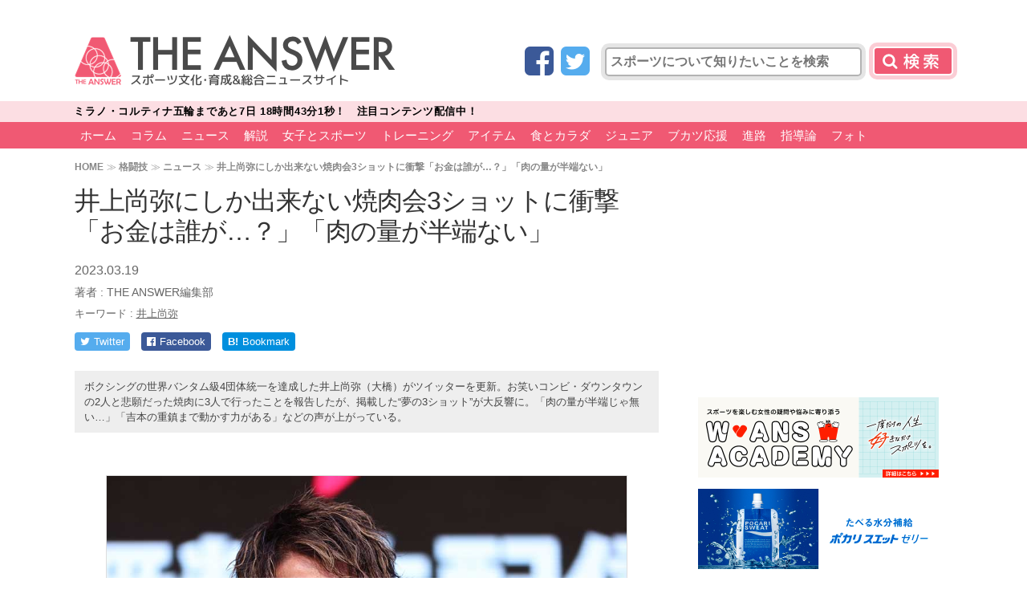

--- FILE ---
content_type: text/html; charset=UTF-8
request_url: https://the-ans.jp/news/310037/
body_size: 17958
content:
<!DOCTYPE html>
<html lang="ja">
<head>
<meta charset="utf-8">
<meta http-equiv="X-UA-Compatible" content="IE=edge,chrome=1">
<meta name="viewport" content="width=1080">
<link rel="canonical" href="https://the-ans.jp/news/310037/">
<meta id="single_page_metadata" name="single_page_metadata" content="{&quot;post_id&quot;:310037,&quot;page&quot;:1}">	
	    <meta name="keywords" content="ニュース,井上尚弥,格闘技,article" />
	
<title>井上尚弥にしか出来ない焼肉会3ショットに衝撃「お金は誰が…？」「肉の量が半端ない」 | THE ANSWER</title>

<link rel="apple-touch-icon" href="/wp-content/themes/the-answer/common/img/favicon.png">
<link rel="apple-touch-icon-precomposed" href="/wp-content/themes/the-answer/common/img/favicon.png">
<link rel="shortcut icon" href="/wp-content/themes/the-answer/common/img/favicon.ico" type="image/vnd.microsoft.icon" />
<link rel="icon" href="/wp-content/themes/the-answer/common/img/favicon.ico" type="image/vnd.microsoft.icon" />

<link href="https://fonts.googleapis.com/css?family=Teko:500" rel="stylesheet">
<link href="https://fonts.googleapis.com/earlyaccess/mplus1p.css" rel="stylesheet" />
<link href="https://cdnjs.cloudflare.com/ajax/libs/font-awesome/4.3.0/css/font-awesome.min.css" rel="stylesheet">

<link href="https://the-ans.jp/wp-content/themes/the-answer-pc-v2/style.css?v=20230810071650" rel="stylesheet" type="text/css" media="screen,print">


<script src="https://ajax.googleapis.com/ajax/libs/jquery/2.2.4/jquery.min.js"></script>
<script src="https://the-ans.jp/wp-content/themes/the-answer-pc-v2/common/js/functions.js?v=20211014053147"></script>

	<meta name="description" content="ボクシングの世界バンタム級4団体統一を達成した井上尚弥（大橋）がツイッターを更新。お笑いコンビ・ダウンタウンの2人と悲願だった焼肉に3人で行ったことを報告したが、掲載した“夢の3ショット”が大反響に。「肉の量が半端じゃ無い…」「吉本の重鎮まで動かす力がある」などの声が上がっている。" />
	<meta property="og:description" content="ボクシングの世界バンタム級4団体統一を達成した井上尚弥（大橋）がツイッターを更新。お笑いコンビ・ダウンタウンの2人と悲願だった焼肉に3人で行ったことを報告したが、掲載した“夢の3ショット”が大反響に。「肉の量が半端じゃ無い…」「吉本の重鎮まで動かす力がある」などの声が上がっている。" />

<!-- Twitter -->
<meta name="twitter:card" content="summary_large_image">
<meta name="twitter:site" content="@theanswerc2">
<meta name="twitter:domain" content="https://the-ans.jp">
	<meta name="twitter:title" content="井上尚弥にしか出来ない焼肉会3ショットに衝撃「お金は誰が…？」「肉の量が半端ない」 | THE ANSWER スポーツ文化・育成＆総合ニュース・コラム">
	<meta name="twitter:image:src" content="https://the-ans.jp/wp-content/uploads/2023/03/06162738/20230306_inoue_naoya5_tm-650x433.jpg">
	<meta name="twitter:description" content="ボクシングの世界バンタム級4団体統一を達成した井上尚弥（大橋）がツイッターを更新。お笑いコンビ・ダウンタウンの2人と悲願だった焼肉に3人で行ったことを報告したが、掲載した“夢の3ショット”が大反響に。「肉の量が半端じゃ無い…」「吉本の重鎮まで動かす力がある」などの声が上がっている。">

<!-- head_single_news -->
<script async='async' src="https://flux-cdn.com/client/creative2/the-ans.min.js"></script>
<script type="text/javascript">
  window.pbjs = window.pbjs || {que: []};
</script>
<script type="text/javascript" src="https://pdn.adingo.jp/p.js" async></script>
<script async='async' src='https://securepubads.g.doubleclick.net/tag/js/gpt.js'></script>
<script type="text/javascript">
  window.googletag = window.googletag || {cmd: []};
</script>
<script type="text/javascript">
  window.fluxtag = {
    readyBids: {
      prebid: false,
      amazon: false,
      google: false
    },
    failSafeTimeout: 3e3,
    isFn: function isFn(object) {
      var _t = 'Function';
      var toString = Object.prototype.toString;
      return toString.call(object) === '[object ' + _t + ']';
    },
    launchAdServer: function() {
      if (!fluxtag.readyBids.prebid || !fluxtag.readyBids.amazon) {
        return;
      }
      fluxtag.requestAdServer();
    },
    requestAdServer: function() {
      if (!fluxtag.readyBids.google) {
        fluxtag.readyBids.google = true;
        googletag.cmd.push(function () {
          if (!!(pbjs.setTargetingForGPTAsync) && fluxtag.isFn(pbjs.setTargetingForGPTAsync)) {
            pbjs.que.push(function () {
              pbjs.setTargetingForGPTAsync();
            });
          }
          apstag.setDisplayBids();
          googletag.pubads().refresh();
        });
      }
    }
  };
</script>
<script type="text/javascript">
  setTimeout(function() {
    fluxtag.requestAdServer();
  }, fluxtag.failSafeTimeout);
</script>
<script>
!function(a9,a,p,s,t,A,g){if(a[a9])return;function q(c,r){a[a9]._Q.push([c,r])}a[a9]={init:function(){q("i",arguments)},fetchBids:function(){q("f",arguments)},setDisplayBids:function(){},targetingKeys:function(){return[]},_Q:[]};A=p.createElement(s);A.async=!0;A.src=t;g=p.getElementsByTagName(s)[0];g.parentNode.insertBefore(A,g)}("apstag",window,document,"script","//c.amazon-adsystem.com/aax2/apstag.js");
apstag.init({
  pubID: '138f2e02-8341-4255-b4f3-872c3ced0f91',
  adServer: 'googletag',
  bidTimeout: 2e3
});
apstag.fetchBids({
  slots: [
    {
      slotID: 'div-gpt-ad-1548225329807-0',
      slotName: '/62532913/p_THEANSWER_970x250_gronavidown_12781',
      sizes: [[970, 250], [970, 90], [728, 90]]
    },
    {
      slotID: 'div-gpt-ad-1548225357281-0',
      slotName: '/62532913/p_THEANSWER_336x280_right1st_12781',
      sizes: [[300, 250], [336, 280]]
    },
    {
      slotID: 'div-gpt-ad-1548225412650-0',
      slotName: '/62532913/p_THEANSWER_300x600_right2nd_12781',
      sizes: [[336, 280], [160, 600], [120, 600], [300, 250], [300, 600]]
    },
    {
      slotID: 'div-gpt-ad-1548225438392-0',
      slotName: '/62532913/p_THEANSWER_336x280_right3rd_12781',
      sizes: [[300, 250], [336, 280]]
    },
    {
      slotID: 'div-gpt-ad-1548225464393-0',
      slotName: '/62532913/p_THEANSWER_336x280_right4th_12781',
      sizes: [[336, 280], [300, 250]]
    },
    {
      slotID: 'div-gpt-ad-1548225485474-0',
      slotName: '/62532913/p_THEANSWER_728x90_title_12781',
      sizes: [[728, 90], [468, 60]]
    },
    {
      slotID: 'div-gpt-ad-1548225507626-0',
      slotName: '/62532913/p_THEANSWER_336x280_kijinaka_12781',
      sizes: [[300, 250], [336, 280]]
    },
    {
      slotID: 'div-gpt-ad-1548225531566-0',
      slotName: '/62532913/p_THEANSWER_336x280_kiji1_12781',
      sizes: [[300, 250], [336, 280]]
    },
    {
       slotID: 'div-gpt-ad-1548225559934-0',
       slotName: '/62532913/p_THEANSWER_336x280_kiji2_12781',
       sizes: [[300, 250], [336, 280]]
    },
    {
      slotID: 'div-gpt-ad-1548225581618-0',
      slotName: '/62532913/p_THEANSWER_336x280_middle1_12781',
      sizes: [[336, 280], [300, 250]]
    },
    {
      slotID: 'div-gpt-ad-1548225603557-0',
      slotName: '/62532913/p_THEANSWER_336x280_middle2_12781',
      sizes: [[336, 280], [300, 250]]
    }
  ]
}, function(bids) {
  googletag.cmd.push(function() {
    fluxtag.readyBids.amazon = true;
    fluxtag.launchAdServer();
  });
});
</script>
<script>
    function getSscIdFromCookie() {
        const cookieName = "dc_ssc_idsig";
        const cookies = window.document.cookie.split("; ");
        for (const cookie of cookies) {
            const [key, value] = cookie.split("=");
            if (value === undefined) {
                continue;
            }
            if (key === cookieName) {
                // cookieからSSCIDを取得する場合、Cookieの値のアンダースコアより前の値を取得する
                const splited = value.split("_");
                if (splited.length > 1) {
                    return splited[0];
                }
            }
        }
        return undefined;
    }
    function getSscIdForPpId() {
        let sscId;
        if (window.DC_SSC_MODULE.getSscId) {
            sscId = window.DC_SSC_MODULE.getSscId();
        } else {
            const sscIdFromCookie = getSscIdFromCookie();
            if (sscIdFromCookie) {
                sscId = sscIdFromCookie;
            }
        }
        return sscId;
    }
</script>
<script>
  googletag.cmd.push(function() {
    var getKeywords = function () {
        var metaTag = document.querySelector('meta[name="keywords"]');
        if (!metaTag) {
            return [];
        }
        return metaTag.content.split(',');
    }
    googletag.defineSlot('/62532913,21827460116/p_THEANSWER_970x250_gronavidown_12781', [[970, 250], [970, 90], [728, 90]], 'div-gpt-ad-1548225329807-0').addService(googletag.pubads());
    googletag.defineSlot('/62532913,21827460116/p_THEANSWER_336x280_right1st_12781', [[300, 250], [336, 280]], 'div-gpt-ad-1548225357281-0').addService(googletag.pubads());
    googletag.defineSlot('/62532913,21827460116/p_THEANSWER_300x600_right2nd_12781', [[336, 280], [160, 600], [120, 600], [300, 250], [300, 600]], 'div-gpt-ad-1548225412650-0').addService(googletag.pubads());
    googletag.defineSlot('/62532913,21827460116/p_THEANSWER_336x280_right3rd_12781', [[300, 250], [336, 280]], 'div-gpt-ad-1548225438392-0').addService(googletag.pubads());
    googletag.defineSlot('/62532913,21827460116/p_THEANSWER_336x280_right4th_12781', [[336, 280], [300, 250]], 'div-gpt-ad-1548225464393-0').addService(googletag.pubads());
    googletag.defineSlot('/62532913,21827460116/p_THEANSWER_728x90_title_12781', [[728, 90], [468, 60]], 'div-gpt-ad-1548225485474-0').addService(googletag.pubads());
    googletag.defineSlot('/62532913,21827460116/p_THEANSWER_336x280_kijinaka_12781', [[300, 250], [336, 280]], 'div-gpt-ad-1548225507626-0').addService(googletag.pubads());
    googletag.defineSlot('/62532913,21827460116/p_THEANSWER_336x280_kiji1_12781', [[300, 250], [336, 280]], 'div-gpt-ad-1548225531566-0').addService(googletag.pubads());
    googletag.defineSlot('/62532913,21827460116/p_THEANSWER_336x280_kiji2_12781', [[300, 250], [336, 280]], 'div-gpt-ad-1548225559934-0').addService(googletag.pubads());
    googletag.defineSlot('/62532913,21827460116/p_THEANSWER_336x280_middle1_12781', [[336, 280], [300, 250]], 'div-gpt-ad-1548225581618-0').addService(googletag.pubads());
    googletag.defineSlot('/62532913,21827460116/p_THEANSWER_336x280_middle2_12781', [[336, 280], [300, 250]], 'div-gpt-ad-1548225603557-0').addService(googletag.pubads());
    googletag.pubads().setTargeting("c2_keyword", getKeywords());
    function randomInt(min, max) {
      return Math.floor( Math.random() * (max + 1 - min) ) + min;
    }
    const ppidSendProbability = 0.9;
    const sscId = getSscIdForPpId();
    googletag.pubads().setTargeting('fluct_ad_group', String(randomInt(1, 10)));
    //90%の確率でSSCIDをPPIDとして設定、SSCIDが取得できない場合にはPPID自体を設定しない
    if (Math.random() < ppidSendProbability && sscId) {
        googletag.pubads().setPublisherProvidedId(sscId);
    }
    googletag.pubads().enableSingleRequest();
    googletag.pubads().disableInitialLoad();
    googletag.enableServices();
    if (!!(window.pbFlux) && !!(window.pbFlux.prebidBidder) && fluxtag.isFn(window.pbFlux.prebidBidder)) {
      pbjs.que.push(function () {
        window.pbFlux.prebidBidder();
      });
    } else {
      fluxtag.readyBids.prebid = true;
      fluxtag.launchAdServer();
    }
  });
</script>
<script src="https://one.adingo.jp/tag/the-ans/1e2e40f1-d689-4963-aea6-fa3e96bb0389.js"></script>

<!-- taboola -->
<script type="text/javascript">
  window._taboola = window._taboola || [];
  _taboola.push({article:'auto'});
  !function (e, f, u, i) {
    if (!document.getElementById(i)){
      e.async = 1;
      e.src = u;
      e.id = i;
      f.parentNode.insertBefore(e, f);
    }
  }(document.createElement('script'),
  document.getElementsByTagName('script')[0],
  '//cdn.taboola.com/libtrc/theanswer/loader.js',
  'tb_loader_script');
  if(window.performance && typeof window.performance.mark == 'function')
    {window.performance.mark('tbl_ic');}
</script>
<!--
_c1-->
<style>
.header-search button[type="submit"],
.header-search input.gsc-search-button {
	background: #F05973 url(https://the-ans.jp/wp-content/themes/the-answer-pc-v2/common/img/bt-search_c1.png) no-repeat center center;
	box-shadow: 0px 0px 0px 5px rgba(240,89,115,.3);
}
.slider_title a.active {
	border-left: 8px solid #F05973;
}
header.v2 nav,
header.v2 nav > ul > li > a {
	background: #F05973;
}
header nav a,
.pagination > a,
.single-pagenation > a,
#side-ranking-tab a.active, {
	background: #F05973;
}
header.v2 nav #level2 > ul > li > a {
	background: none;
	color: #FFFFFF;
}
#side-ranking-tab a.active:after {
	border-top-color: #F05973;
}
.slider_title a.active {
	border-left: 8px solid #F05973;
}
.slider_title a p,
.subtitle {
	color: #F05973;
}
.nextpage a {
	border: 3px solid #F05973;
	background: #fff url(https://the-ans.jp/wp-content/themes/the-answer-pc-v2/common/img/bt-next-bg_c1.png?) no-repeat left center;
}
.nextpage a:hover {
	background-color: #F05973;
}
.post-type {
	background: #F05973;
}
main.home-v2 section h1::after,
.home-tile dt::after {
	background: #F05973;
}
.home-tile-submenu-target {
	color: #F05973;
}
.home-tile-submenu ul {
	background: #F05973;
}
/* hover */
header nav a:hover,
header.v2 nav a:hover,
header.v2 nav > ul > li > a:hover,
header.v2 nav #level2 {
	background: #db0b2e;
	color: #FFFFFF;
}
/* nav active */
body.home header nav li.menu-home a,
body.post-type-qa header nav li.menu-qa a,
body.post-type-column:not(.term-hydration) header nav li.menu-column a,
body.term-hydration header nav li.menu-hydration a,
body.post-type-event header nav li.menu-event a,
body.page-id-24 header nav li.menu-news a,
body.single-post header nav li.menu-news a {
	background: #FE899C;
}
/* ranking */
#side-ranking-detail li:before {
	background: url(https://the-ans.jp/wp-content/themes/the-answer-pc-v2/common/img/rank_c1.png) no-repeat;
	background-size: auto 25px;
}
</style>


<!-- WP SiteManager OGP Tags -->
<meta property="og:title" content="井上尚弥にしか出来ない焼肉会3ショットに衝撃「お金は誰が…？」「肉の量が半端ない」" />
<meta property="og:type" content="article" />
<meta property="og:url" content="https://the-ans.jp/news/310037/" />
<meta property="og:site_name" content="THE ANSWER スポーツ文化・育成＆総合ニュース・コラム" />
<meta property="og:image" content="https://the-ans.jp/wp-content/uploads/2023/03/06162738/20230306_inoue_naoya5_tm.jpg" />

<!-- All in One SEO Pack 2.12.1 by Michael Torbert of Semper Fi Web Design[-1,-1] -->
<link rel='next' href='https://the-ans.jp/news/310037/2/' />

<link rel="canonical" href="https://the-ans.jp/news/310037/" />
<!-- /all in one seo pack -->
<link rel='dns-prefetch' href='//s.w.org' />
<link rel='stylesheet' id='wp-block-library-css'  href='https://the-ans.jp/wp-includes/css/dist/block-library/style.min.css?ver=5.2.10' type='text/css' media='all' />
<link rel='https://api.w.org/' href='https://the-ans.jp/wp-json/' />
<link rel="alternate" type="application/json+oembed" href="https://the-ans.jp/wp-json/oembed/1.0/embed?url=https%3A%2F%2Fthe-ans.jp%2Fnews%2F310037%2F" />
<link rel="alternate" type="text/xml+oembed" href="https://the-ans.jp/wp-json/oembed/1.0/embed?url=https%3A%2F%2Fthe-ans.jp%2Fnews%2F310037%2F&#038;format=xml" />
<script type="application/ld+json">{"@context":"http://schema.org","@type":"BreadcrumbList","itemListElement":[{"@type":"ListItem","position":1,"item":{"@id":"https://the-ans.jp","name":"THE ANSWER \u30b9\u30dd\u30fc\u30c4\u6587\u5316\u30fb\u80b2\u6210\uff06\u7dcf\u5408\u30cb\u30e5\u30fc\u30b9\u30fb\u30b3\u30e9\u30e0"}},{"@type":"ListItem","position":2,"item":{"@id":"https://the-ans.jp/play/martial-arts/","name":"\u683c\u95d8\u6280"}},{"@type":"ListItem","position":3,"item":{"@id":"https://the-ans.jp/news/","name":"\u30cb\u30e5\u30fc\u30b9"}},{"@type":"ListItem","position":4,"item":{"@id":"https://the-ans.jp/news/310037/","name":"\u4e95\u4e0a\u5c1a\u5f25\u306b\u3057\u304b\u51fa\u6765\u306a\u3044\u713c\u8089\u4f1a3\u30b7\u30e7\u30c3\u30c8\u306b\u885d\u6483\u300c\u304a\u91d1\u306f\u8ab0\u304c\u2026\uff1f\u300d\u300c\u8089\u306e\u91cf\u304c\u534a\u7aef\u306a\u3044\u300d"}}]}</script>
<script>
  (function(i,s,o,g,r,a,m){i['GoogleAnalyticsObject']=r;i[r]=i[r]||function(){
  (i[r].q=i[r].q||[]).push(arguments)},i[r].l=1*new Date();a=s.createElement(o),
  m=s.getElementsByTagName(o)[0];a.async=1;a.src=g;m.parentNode.insertBefore(a,m)
  })(window,document,'script','//www.google-analytics.com/analytics.js','ga');

  ga('create', 'UA-75912937-1', 'auto');
  ga('set', 'contentGroup1', '格闘技');

  ga('send', 'pageview');

</script>


<!-- Google Tag Manager -->
<script>(function(w,d,s,l,i){w[l]=w[l]||[];w[l].push({'gtm.start':
new Date().getTime(),event:'gtm.js'});var f=d.getElementsByTagName(s)[0],
j=d.createElement(s),dl=l!='dataLayer'?'&l='+l:'';j.async=true;j.src=
'https://www.googletagmanager.com/gtm.js?id='+i+dl;f.parentNode.insertBefore(j,f);
})(window,document,'script','dataLayer','GTM-5M2Z256');</script>
<!-- End Google Tag Manager -->

<meta property="article:published_time" content="2023-03-19T07:13:00+09:00"/>
<meta property="article:modified_time" content="2023-03-19T08:48:57+09:00"/>

  <!-- Server Side Cookie ID -->
  <script>
    (function (w, d, s, g, i) {
      w[g] = w[g] || [];
      w[g]['param'] = w[g]['param'] || [];
      var h = {};
      h['endpoint'] = 'the-ans.jp';
      for (var k of Object.keys(i)) { h[k] = i[k] };
      w[g]['param'].push(h);
      var t = d.getElementsByTagName(s)[0],
        u = d.createElement(s);
      u.async = true;
      u.src = 'https://the-ans.jp/ssc.min.js'
      t.parentNode.insertBefore(u, t);
    })(window, document, 'script', 'DC_SSC_MODULE', {
    	disableExternalLink: true,
    });
  </script>
<script type="application/ld+json">
{
  "@context": "https://schema.org",
  "@type": "Article",
  "headline": "井上尚弥にしか出来ない焼肉会3ショットに衝撃「お金は誰が…？」「肉の量が半端ない」",
    "image": [
  "https://the-ans.jp/wp-content/uploads/2023/03/06162738/20230306_inoue_naoya5_tm.jpg"  ],
    "datePublished": "2023-03-19T07:13:00+0900",
  "dateModified": "2023-03-19T08:48:57+0900",
    "author": [
    {
    "@type": "Person",
    "name": "THE ANSWER編集部",
    "url": "https://the-ans.jp/writer/the-answer/"
  }
    ],
    "publisher":
  {
    "name": "THE ANSWER",
    "url": "https://the-ans.jp/"
  }
}
</script>
</head>




<body id="top" class="post-template-default single single-post postid-310037 single-format-standard post-type-post category61">
<!-- Google Tag Manager (noscript) -->
<noscript><iframe src="https://www.googletagmanager.com/ns.html?id=GTM-5M2Z256"
height="0" width="0" style="display:none;visibility:hidden"></iframe></noscript>
<!-- End Google Tag Manager (noscript) -->


<header class="v2">
	
	<section>
		<h1><a href="/"><img src="https://the-ans.jp/wp-content/themes/the-answer-pc-v2/common/img/logo_c1.png" alt="[THE ANSWER] スポーツ文化･育成&総合ニュースサイト" width="400" height="64"></a></h1>
		<div class="header-search">

			<form role="search" method="get" id="searchform" class="searchform" action="/">
				<span class="social-icon social-icon-facebook"><a href="https://www.facebook.com/theanswerc2/" target="_blank" title="Facebook"><i class="fa fa-facebook-square"></i></a></span>
				<span class="social-icon social-icon-twitter"><a href="https://twitter.com/theanswerc2" target="_blank" title="Twitter"><i class="fa fa-twitter-square"></i></a></span>
				<input type="text" name="s" id="s" value="" placeholder="スポーツについて知りたいことを検索">
				<button type="submit">検索</button>				
			</form>
			<script>jQuery(function(e){e("#searchform").on("submit",function(n){n.preventDefault(),location.href="/search/"+e("#s").val().replace(/　/g, ' ')+"/"})});</script>
			
		</div>
	</section>


<div id="header-news-ticker">
<div class="header-news-ticker-inner">
<ul class="siema">
	<li data-time="1770336000" data-after="開催中！　注目コンテンツ配信中!!">
		<a href="https://the-ans.jp/milano-cortina-2026/"><span class="prefix">ミラノ・コルティナ五輪</span><span class="countdown"></span><span class="suffix">！　注目コンテンツ配信中！</span></a>
	</li>
</ul>
</div>
</div>

<style>
@keyframes animationFrames{
  0% { transform: translate3d(480px, 0, 0) }
  100% { transform: translate3d(0, 0, 0) }
}
</style>

<script>
// news ticker
document.querySelector('#header-news-ticker ul').style.visibility = 'hidden';
const newsticker = new Siema({
  duration: 300,
  easing: 'ease-out',
  loop: true,
});
newsslide = setInterval(() => newsticker.next(), 6000);
// countdown
jQuery(function(t){t("#header-news-ticker ul").css("visibility","visible").css({animation:"animationFrames ease-out 0.6s"}),t("#header-news-ticker li").each(function(){var e,n=t(this).attr("data-time")-32400,i=Date.now()/1e3,s=t(this).attr("data-after");if(n<i)t(this).countdown("2018/01/01",{defer:!0}).on("finish.countdown",function(e){t(this).find("span.suffix").hide(),t(this).find("span.countdown").text(s)}).countdown("start").countdown("stop");else if(n-i<777600){e=(o=new Date(1e3*n)).getFullYear()+"/"+(o.getMonth()+1)+"/"+o.getDate()+" "+("0"+o.getHours()).slice(-2)+":"+("0"+o.getMinutes()).slice(-2)+":"+("0"+o.getSeconds()).slice(-2),t(this).countdown(e,{defer:!0}).on("update.countdown",function(e){e.offset.totalDays<1?print_time=e.strftime("まであと%-H時間%-M分%-S秒"):print_time=e.strftime("まであと%-D日 %-H時間%-M分%-S秒"),t(this).find("span.countdown").text(print_time)}).countdown("start")}else{var o;e=(o=new Date(1e3*(n+86400))).getFullYear()+"/"+(o.getMonth()+1)+"/"+o.getDate(),t(this).countdown(e,{defer:!0}).on("update.countdown",function(e){e.offset.months>0&&0===e.offset.daysToMonth?print_time=e.strftime("まであと%-D日"):e.offset.months<1?print_time=e.strftime("まであと%-D日"):print_time=e.strftime("まであと%-D日"),t(this).find("span.countdown").text(print_time)}).countdown("start").countdown("stop")}}),t("#header-news-ticker li").on("mouseenter",function(){clearInterval(newsslide)}),t("#header-news-ticker li").on("mouseleave",function(){newsslide=setInterval(function(){newsticker.next()},6e3)}),t("body").css({"padding-top":t("#header-news-ticker ul").height()+12+"px"}),t("#header-news-ticker").css({height:"auto"})});
</script>


<nav style="margin-top:0">


<ul id="level1">
<li class="menu-home menu-item menu-item-type-custom menu-item-object-custom menu-item-home menu-item-193742"><a href="https://the-ans.jp/">ホーム</a></li>
<li class="menu-item menu-item-type-taxonomy menu-item-object-category menu-item-has-children menu-item-193743"><a href="https://the-ans.jp/column/">コラム</a>
<ul class="sub-menu">
	<li class="menu-item menu-item-type-custom menu-item-object-custom menu-item-193744"><a href="/column/play/soccer/">サッカー</a></li>
	<li class="menu-item menu-item-type-custom menu-item-object-custom menu-item-193745"><a href="/column/play/baseball/">野球</a></li>
	<li class="menu-item menu-item-type-custom menu-item-object-custom menu-item-193746"><a href="/column/play/tennis/">テニス</a></li>
	<li class="menu-item menu-item-type-custom menu-item-object-custom menu-item-193747"><a href="/column/play/golf/">ゴルフ</a></li>
	<li class="menu-item menu-item-type-custom menu-item-object-custom menu-item-193748"><a href="/column/play/figure-skating/">フィギュア</a></li>
	<li class="menu-item menu-item-type-custom menu-item-object-custom menu-item-193749"><a href="/column/play/table-tennis/">卓球</a></li>
	<li class="menu-item menu-item-type-custom menu-item-object-custom menu-item-193750"><a href="/column/play/athletics/">陸上</a></li>
	<li class="menu-item menu-item-type-custom menu-item-object-custom menu-item-193751"><a href="/column/play/swimming/">水泳</a></li>
	<li class="menu-item menu-item-type-custom menu-item-object-custom menu-item-193752"><a href="/column/play/gymnastics/">体操</a></li>
	<li class="menu-item menu-item-type-custom menu-item-object-custom menu-item-193753"><a href="/column/play/rugby/">ラグビー</a></li>
	<li class="menu-item menu-item-type-custom menu-item-object-custom menu-item-193754"><a href="/column/play/badminton/">バドミントン</a></li>
	<li class="menu-item menu-item-type-custom menu-item-object-custom menu-item-193755"><a href="/column/play/basketball/">バスケ</a></li>
	<li class="menu-item menu-item-type-custom menu-item-object-custom menu-item-193756"><a href="/column/play/volleyball/">バレー</a></li>
	<li class="menu-item menu-item-type-custom menu-item-object-custom menu-item-193757"><a href="/column/play/judo/">柔道</a></li>
	<li class="menu-item menu-item-type-custom menu-item-object-custom menu-item-200389"><a href="/column/play/martial-arts/">格闘技</a></li>
	<li class="menu-item menu-item-type-custom menu-item-object-custom menu-item-193788"><a href="/column/play/horse-racing/">競馬</a></li>
	<li class="menu-item menu-item-type-custom menu-item-object-custom menu-item-193789"><a href="/column/play/motor-sports/">モータースポーツ</a></li>
	<li class="menu-item menu-item-type-custom menu-item-object-custom menu-item-193758"><a href="/column/play/others/">その他</a></li>
</ul>
</li>
<li class="menu-item menu-item-type-taxonomy menu-item-object-category current-post-ancestor current-menu-parent current-post-parent menu-item-has-children menu-item-193759"><a href="https://the-ans.jp/news/">ニュース</a>
<ul class="sub-menu">
	<li class="menu-item menu-item-type-custom menu-item-object-custom menu-item-193760"><a href="/news/play/soccer/">サッカー</a></li>
	<li class="menu-item menu-item-type-custom menu-item-object-custom menu-item-193761"><a href="/news/play/baseball/">野球</a></li>
	<li class="menu-item menu-item-type-custom menu-item-object-custom menu-item-193762"><a href="/news/play/tennis/">テニス</a></li>
	<li class="menu-item menu-item-type-custom menu-item-object-custom menu-item-193763"><a href="/news/play/golf/">ゴルフ</a></li>
	<li class="menu-item menu-item-type-custom menu-item-object-custom menu-item-193764"><a href="/news/play/figure-skating/">フィギュア</a></li>
	<li class="menu-item menu-item-type-custom menu-item-object-custom menu-item-193765"><a href="/news/play/table-tennis/">卓球</a></li>
	<li class="menu-item menu-item-type-custom menu-item-object-custom menu-item-193766"><a href="/news/play/athletics/">陸上</a></li>
	<li class="menu-item menu-item-type-custom menu-item-object-custom menu-item-193767"><a href="/news/play/swimming/">水泳</a></li>
	<li class="menu-item menu-item-type-custom menu-item-object-custom menu-item-193768"><a href="/news/play/gymnastics/">体操</a></li>
	<li class="menu-item menu-item-type-custom menu-item-object-custom menu-item-193769"><a href="/news/play/rugby/">ラグビー</a></li>
	<li class="menu-item menu-item-type-custom menu-item-object-custom menu-item-193770"><a href="/news/play/badminton/">バドミントン</a></li>
	<li class="menu-item menu-item-type-custom menu-item-object-custom menu-item-193771"><a href="/news/play/basketball/">バスケ</a></li>
	<li class="menu-item menu-item-type-custom menu-item-object-custom menu-item-193772"><a href="/news/play/volleyball/">バレー</a></li>
	<li class="menu-item menu-item-type-custom menu-item-object-custom menu-item-193773"><a href="/news/play/judo/">柔道</a></li>
	<li class="menu-item menu-item-type-custom menu-item-object-custom menu-item-193774"><a href="/news/play/martial-arts/">格闘技</a></li>
	<li class="menu-item menu-item-type-custom menu-item-object-custom menu-item-193790"><a href="/news/play/horse-racing/">競馬</a></li>
	<li class="menu-item menu-item-type-custom menu-item-object-custom menu-item-193791"><a href="/news/play/motor-sports/">モータースポーツ</a></li>
	<li class="menu-item menu-item-type-custom menu-item-object-custom menu-item-193775"><a href="/news/play/others/">その他</a></li>
</ul>
</li>
<li class="menu-item menu-item-type-taxonomy menu-item-object-category menu-item-has-children menu-item-193792"><a href="https://the-ans.jp/analysis/">解説</a>
<ul class="sub-menu">
	<li class="menu-item menu-item-type-custom menu-item-object-custom menu-item-193793"><a href="/analysis/play/soccer/">サッカー</a></li>
	<li class="menu-item menu-item-type-custom menu-item-object-custom menu-item-193794"><a href="/analysis/play/baseball/">野球</a></li>
	<li class="menu-item menu-item-type-custom menu-item-object-custom menu-item-193795"><a href="/analysis/play/tennis/">テニス</a></li>
	<li class="menu-item menu-item-type-custom menu-item-object-custom menu-item-193796"><a href="/analysis/play/golf/">ゴルフ</a></li>
	<li class="menu-item menu-item-type-custom menu-item-object-custom menu-item-193797"><a href="/analysis/play/figure-skating/">フィギュア</a></li>
	<li class="menu-item menu-item-type-custom menu-item-object-custom menu-item-193798"><a href="/analysis/play/table-tennis/">卓球</a></li>
	<li class="menu-item menu-item-type-custom menu-item-object-custom menu-item-193799"><a href="/analysis/play/athletics/">陸上</a></li>
	<li class="menu-item menu-item-type-custom menu-item-object-custom menu-item-193800"><a href="/analysis/play/swimming/">水泳</a></li>
	<li class="menu-item menu-item-type-custom menu-item-object-custom menu-item-193801"><a href="/analysis/play/gymnastics/">体操</a></li>
	<li class="menu-item menu-item-type-custom menu-item-object-custom menu-item-193802"><a href="/analysis/play/rugby/">ラグビー</a></li>
	<li class="menu-item menu-item-type-custom menu-item-object-custom menu-item-193803"><a href="/analysis/play/badminton/">バドミントン</a></li>
	<li class="menu-item menu-item-type-custom menu-item-object-custom menu-item-193804"><a href="/analysis/play/basketball/">バスケ</a></li>
	<li class="menu-item menu-item-type-custom menu-item-object-custom menu-item-193805"><a href="/analysis/play/volleyball/">バレー</a></li>
	<li class="menu-item menu-item-type-custom menu-item-object-custom menu-item-193806"><a href="/analysis/play/judo/">柔道</a></li>
	<li class="menu-item menu-item-type-custom menu-item-object-custom menu-item-193807"><a href="/analysis/play/martial-arts/">格闘技</a></li>
	<li class="menu-item menu-item-type-custom menu-item-object-custom menu-item-193808"><a href="/analysis/play/horse-racing/">競馬</a></li>
	<li class="menu-item menu-item-type-custom menu-item-object-custom menu-item-193810"><a href="/analysis/play/motor-sports/">モータースポーツ</a></li>
	<li class="menu-item menu-item-type-custom menu-item-object-custom menu-item-193811"><a href="/analysis/play/others/">その他</a></li>
</ul>
</li>
<li class="menu-item menu-item-type-taxonomy menu-item-object-category menu-item-has-children menu-item-193778"><a href="https://the-ans.jp/women/">女子とスポーツ</a>
<ul class="sub-menu">
	<li class="menu-item menu-item-type-taxonomy menu-item-object-category menu-item-193816"><a href="https://the-ans.jp/women/menstrual-period/">生理</a></li>
	<li class="menu-item menu-item-type-taxonomy menu-item-object-category menu-item-193815"><a href="https://the-ans.jp/women/eating-disorder/">摂食障害</a></li>
	<li class="menu-item menu-item-type-taxonomy menu-item-object-category menu-item-193817"><a href="https://the-ans.jp/women/anemia/">貧血</a></li>
	<li class="menu-item menu-item-type-taxonomy menu-item-object-category menu-item-193818"><a href="https://the-ans.jp/women/self-care/">体重管理</a></li>
	<li class="menu-item menu-item-type-taxonomy menu-item-object-category menu-item-193820"><a href="https://the-ans.jp/women/career/">キャリア</a></li>
	<li class="menu-item menu-item-type-taxonomy menu-item-object-category menu-item-193819"><a href="https://the-ans.jp/women/gender/">ジェンダー</a></li>
	<li class="menu-item menu-item-type-taxonomy menu-item-object-category menu-item-193814"><a href="https://the-ans.jp/women/romantic-relationship/">恋愛</a></li>
	<li class="menu-item menu-item-type-taxonomy menu-item-object-category menu-item-193813"><a href="https://the-ans.jp/women/injury/">怪我</a></li>
	<li class="menu-item menu-item-type-taxonomy menu-item-object-category menu-item-193821"><a href="https://the-ans.jp/women/makeup/">メイク</a></li>
	<li class="menu-item menu-item-type-taxonomy menu-item-object-category menu-item-193812"><a href="https://the-ans.jp/women/press/">報道</a></li>
	<li class="menu-item menu-item-type-taxonomy menu-item-object-category menu-item-193822"><a href="https://the-ans.jp/women/underwear/">アンダーウェア</a></li>
	<li class="menu-item menu-item-type-taxonomy menu-item-object-category menu-item-304944"><a href="https://the-ans.jp/women/childbirth-childcare/">出産・育児</a></li>
</ul>
</li>
<li class="menu-item menu-item-type-taxonomy menu-item-object-category menu-item-has-children menu-item-193780"><a href="https://the-ans.jp/training/">トレーニング</a>
<ul class="sub-menu">
	<li class="menu-item menu-item-type-taxonomy menu-item-object-category menu-item-193827"><a href="https://the-ans.jp/training/weight-training/">筋トレ</a></li>
	<li class="menu-item menu-item-type-taxonomy menu-item-object-category menu-item-193824"><a href="https://the-ans.jp/training/weight-loss/">ダイエット</a></li>
	<li class="menu-item menu-item-type-taxonomy menu-item-object-category menu-item-193826"><a href="https://the-ans.jp/training/health/">健康</a></li>
	<li class="menu-item menu-item-type-taxonomy menu-item-object-category menu-item-193825"><a href="https://the-ans.jp/training/running/">ランニング</a></li>
	<li class="menu-item menu-item-type-custom menu-item-object-custom menu-item-193828"><a href="/training/sleep/">睡眠</a></li>
	<li class="menu-item menu-item-type-custom menu-item-object-custom menu-item-269022"><a href="https://the-ans.jp/training/bodycontest/">ボディコンテスト</a></li>
</ul>
</li>
<li class="menu-item menu-item-type-taxonomy menu-item-object-category menu-item-has-children menu-item-395329"><a href="https://the-ans.jp/item/">アイテム</a>
<ul class="sub-menu">
	<li class="menu-item menu-item-type-custom menu-item-object-custom menu-item-459565"><a href="https://the-ans.jp/item/glasses/">アイウェア</a></li>
	<li class="menu-item menu-item-type-custom menu-item-object-custom menu-item-459566"><a href="https://the-ans.jp/item/wear/">ウェア</a></li>
	<li class="menu-item menu-item-type-custom menu-item-object-custom menu-item-459569"><a href="https://the-ans.jp/item/watch/">ウォッチ</a></li>
	<li class="menu-item menu-item-type-custom menu-item-object-custom menu-item-459570"><a href="https://the-ans.jp/item/goods/">グッズ</a></li>
	<li class="menu-item menu-item-type-custom menu-item-object-custom menu-item-459571"><a href="https://the-ans.jp/item/golf/">ゴルフ</a></li>
	<li class="menu-item menu-item-type-custom menu-item-object-custom menu-item-459564"><a href="https://the-ans.jp/item/shoes/">シューズ</a></li>
</ul>
</li>
<li class="menu-item menu-item-type-taxonomy menu-item-object-category menu-item-has-children menu-item-193783"><a href="https://the-ans.jp/food/">食とカラダ</a>
<ul class="sub-menu">
	<li class="menu-item menu-item-type-taxonomy menu-item-object-category menu-item-193836"><a href="https://the-ans.jp/food/nutrition/">スポーツ栄養</a></li>
	<li class="menu-item menu-item-type-taxonomy menu-item-object-category menu-item-193837"><a href="https://the-ans.jp/food/diet/">ダイエット</a></li>
	<li class="menu-item menu-item-type-taxonomy menu-item-object-category menu-item-193835"><a href="https://the-ans.jp/food/alcohol/">お酒</a></li>
	<li class="menu-item menu-item-type-taxonomy menu-item-object-category menu-item-193838"><a href="https://the-ans.jp/food/health-food/">健康</a></li>
	<li class="menu-item menu-item-type-custom menu-item-object-custom menu-item-193840"><a href="/food/hydration-food/">水分補給</a></li>
</ul>
</li>
<li class="menu-item menu-item-type-taxonomy menu-item-object-category menu-item-has-children menu-item-193841"><a href="https://the-ans.jp/junior-2/">ジュニア</a>
<ul class="sub-menu">
	<li class="menu-item menu-item-type-taxonomy menu-item-object-category menu-item-193845"><a href="https://the-ans.jp/junior-2/meal/">食事</a></li>
	<li class="menu-item menu-item-type-taxonomy menu-item-object-category menu-item-193846"><a href="https://the-ans.jp/junior-2/practice/">練習</a></li>
	<li class="menu-item menu-item-type-taxonomy menu-item-object-category menu-item-193843"><a href="https://the-ans.jp/junior-2/rest/">休養</a></li>
	<li class="menu-item menu-item-type-taxonomy menu-item-object-category menu-item-193844"><a href="https://the-ans.jp/junior-2/injury-prevention/">傷害予防</a></li>
	<li class="menu-item menu-item-type-taxonomy menu-item-object-category menu-item-193842"><a href="https://the-ans.jp/junior-2/q-and-a/">Q＆A</a></li>
</ul>
</li>
<li class="menu-item menu-item-type-taxonomy menu-item-object-category menu-item-has-children menu-item-193785"><a href="https://the-ans.jp/bukatsu/">ブカツ応援</a>
<ul class="sub-menu">
	<li class="menu-item menu-item-type-custom menu-item-object-custom menu-item-256589"><a href="http://the-ans.jp/bukatsu-discussion/">ニッポン部活考論</a></li>
	<li class="menu-item menu-item-type-custom menu-item-object-custom menu-item-256591"><a href="http://the-ans.jp/bukatsu/ltv/">部活とカラダ</a></li>
	<li class="menu-item menu-item-type-custom menu-item-object-custom menu-item-256593"><a href="http://the-ans.jp/bukatsu/inter-high/">インハイ特集</a></li>
</ul>
</li>
<li class="menu-item menu-item-type-taxonomy menu-item-object-category menu-item-has-children menu-item-193786"><a href="https://the-ans.jp/course/">進路</a>
<ul class="sub-menu">
	<li class="menu-item menu-item-type-taxonomy menu-item-object-category menu-item-193854"><a href="https://the-ans.jp/course/club/">クラブ・部活</a></li>
	<li class="menu-item menu-item-type-taxonomy menu-item-object-category menu-item-193860"><a href="https://the-ans.jp/course/high-school-path/">高校選び</a></li>
	<li class="menu-item menu-item-type-taxonomy menu-item-object-category menu-item-193856"><a href="https://the-ans.jp/course/university-path/">大学選び</a></li>
	<li class="menu-item menu-item-type-taxonomy menu-item-object-category menu-item-193859"><a href="https://the-ans.jp/course/sports-path/">競技選び</a></li>
	<li class="menu-item menu-item-type-taxonomy menu-item-object-category menu-item-193857"><a href="https://the-ans.jp/course/job-searching/">就活</a></li>
	<li class="menu-item menu-item-type-taxonomy menu-item-object-category menu-item-193858"><a href="https://the-ans.jp/course/living-abroad/">海外挑戦</a></li>
	<li class="menu-item menu-item-type-taxonomy menu-item-object-category menu-item-193855"><a href="https://the-ans.jp/course/second-career/">セカンドキャリア</a></li>
</ul>
</li>
<li class="menu-item menu-item-type-taxonomy menu-item-object-category menu-item-has-children menu-item-193787"><a href="https://the-ans.jp/coaching/">指導論</a>
<ul class="sub-menu">
	<li class="menu-item menu-item-type-taxonomy menu-item-object-category menu-item-193848"><a href="https://the-ans.jp/coaching/train-up/">ジュニア育成</a></li>
	<li class="menu-item menu-item-type-taxonomy menu-item-object-category menu-item-193847"><a href="https://the-ans.jp/coaching/coaching-coaching/">コーチング・指導論</a></li>
	<li class="menu-item menu-item-type-taxonomy menu-item-object-category menu-item-193851"><a href="https://the-ans.jp/coaching/parenting/">教育・親子関係</a></li>
	<li class="menu-item menu-item-type-taxonomy menu-item-object-category menu-item-193852"><a href="https://the-ans.jp/coaching/injury-prevention-coaching/">練習・休養・傷害予防</a></li>
	<li class="menu-item menu-item-type-taxonomy menu-item-object-category menu-item-193849"><a href="https://the-ans.jp/coaching/mental-coaching/">スポーツメンタル</a></li>
	<li class="menu-item menu-item-type-taxonomy menu-item-object-category menu-item-193850"><a href="https://the-ans.jp/coaching/team-building/">チームビルディング</a></li>
	<li class="menu-item menu-item-type-taxonomy menu-item-object-category menu-item-193853"><a href="https://the-ans.jp/coaching/new-era-coaching/">脱・スポーツ根性論</a></li>
</ul>
</li>
<li class="menu-item menu-item-type-taxonomy menu-item-object-category menu-item-314525"><a href="https://the-ans.jp/photo/">フォト</a></li>
</ul>


<div id="level2">
<ul></ul>
</div>

</nav>

<script>
jQuery(function($){
	$(function(){
		$('#level1 > li').on('mouseenter',function(){
			var _nav_li = $(this).find('ul').html();
			if(_nav_li) {
				if ( $('#level2').is(':hidden') ) {
					$('#level2').slideDown(200).find('ul').hide().html(_nav_li).slideDown(200);
				} else {
					$('#level2').show().find('ul').html(_nav_li);
				}
			} else {
				$('#level2').stop().slideUp(200);				
			}
		});
	});
});
</script>







	
<div class="box box-center header-box">
<!-- /62532913/p_THEANSWER_970x250_gronavidown_12781 -->
<div id='div-gpt-ad-1548225329807-0'>
<script>
googletag.cmd.push(function() { googletag.display('div-gpt-ad-1548225329807-0'); });
</script>
</div></div>
	
</header>





<div id="content" class="content clearfix">

<main>


<div class="post-type-title">
<ul class="topicpath">
<!-- Breadcrumb NavXT 6.3.0 -->
<li class="home"><a property="item" typeof="WebPage" title="THE ANSWER スポーツ文化・育成＆総合ニュース・コラムへ移動" href="https://the-ans.jp" class="home">HOME</a></li>
<li class="taxonomy category"><span property="itemListElement" typeof="ListItem"><a property="item" typeof="WebPage" title="Go to 格闘技." href="https://the-ans.jp/play/martial-arts/" class="taxonomy category" ><span property="name">格闘技</span></a><meta property="position" content="2"></span></li>
<li class="taxonomy category"><span property="itemListElement" typeof="ListItem"><a href="https://the-ans.jp/news/">ニュース</a></span></li>
<li class="post post-post current-item"><span property="itemListElement" typeof="ListItem"><a property="item" typeof="WebPage" title="井上尚弥にしか出来ない焼肉会3ショットに衝撃「お金は誰が…？」「肉の量が半端ない」へ移動" href="https://the-ans.jp/news/310037/" class="post post-post current-item"><span property="name">井上尚弥にしか出来ない焼肉会3ショットに衝撃「お金は誰が…？」「肉の量が半端ない」</span></a><meta property="position" content="4"></span></li>
<!-- .topicpath --></ul>
</div>

<article>

<p class="subtitle"></p>
<h1>井上尚弥にしか出来ない焼肉会3ショットに衝撃「お金は誰が…？」「肉の量が半端ない」</h1>

<section id="article-meta">

<ul class="article-meta-top first-page">
	<li class="article-date">
		2023.03.19			</li>
			<li class="article-author">
		著者 : <span class="writer">THE ANSWER編集部</span>	</li>
	</ul>

<div class="article-meta-bottom article-tags">
<!-- <div></div> -->
<!-- <div></div> -->
<div>キーワード : <a href="https://the-ans.jp/tag/naoya-inoue/" rel="tag">井上尚弥</a></div>
</div>


<ul class="social-button">
	<li class="social-twitter"><a href="http://twitter.com/intent/tweet?text=%E4%BA%95%E4%B8%8A%E5%B0%9A%E5%BC%A5%E3%81%AB%E3%81%97%E3%81%8B%E5%87%BA%E6%9D%A5%E3%81%AA%E3%81%84%E7%84%BC%E8%82%89%E4%BC%9A3%E3%82%B7%E3%83%A7%E3%83%83%E3%83%88%E3%81%AB%E8%A1%9D%E6%92%83%E3%80%8C%E3%81%8A%E9%87%91%E3%81%AF%E8%AA%B0%E3%81%8C%E2%80%A6%EF%BC%9F%E3%80%8D%E3%80%8C%E8%82%89%E3%81%AE%E9%87%8F%E3%81%8C%E5%8D%8A%E7%AB%AF%E3%81%AA%E3%81%84%E3%80%8D%20%7C%20THE%20ANSWER&amp;url=https%3A%2F%2Fthe-ans.jp%2Fnews%2F310037%2F" target="_blank" title="Twitterでつぶやく"><i class="fa fa-twitter"></i><span class="label">Twitter</span></a></li>
	<li class="social-facebook"><a href="http://www.facebook.com/sharer.php?u=https%3A%2F%2Fthe-ans.jp%2Fnews%2F310037%2F" target="_blank" title="Facebookでシェアする"><i class="fa fa-facebook-official"></i><span class="label">Facebook</span><span class="count"></span></a></li>
	<li class="social-hatena"><a href="http://b.hatena.ne.jp/entry/https://the-ans.jp/news/310037/"><strong>B!</strong><span class="label">Bookmark</span><span class="count"></span></a></li>
</ul>

<!-- #article-meta --></section>



<section class="detail">

<!-- ***** 本文ここから ***** -->

<p class="post-excerpt">ボクシングの世界バンタム級4団体統一を達成した井上尚弥（大橋）がツイッターを更新。お笑いコンビ・ダウンタウンの2人と悲願だった焼肉に3人で行ったことを報告したが、掲載した“夢の3ショット”が大反響に。「肉の量が半端じゃ無い…」「吉本の重鎮まで動かす力がある」などの声が上がっている。</p>

<aside class="content-box content-box-2col">
<!-- /62532913/p_THEANSWER_728x90_title_12781 -->
<div id='div-gpt-ad-1548225485474-0'>
<script>
googletag.cmd.push(function() { googletag.display('div-gpt-ad-1548225485474-0'); });
</script>
</div></aside>

<div id="detail-text" class="clearfix">

<div class="paragraph">
<figure class="figure-content-top"><img src="https://the-ans.jp/wp-content/uploads/2023/03/06162738/20230306_inoue_naoya5_tm.jpg" alt="井上尚弥【写真：高橋学】"><figcaption>井上尚弥【写真：高橋学】</figcaption></figure>
<div class="photo_zu_wrap"><!-- /62532913/p_THEANSWER_336x280_kijinaka_12781 --></p>
<div id='div-gpt-ad-1548225507626-0'>
<script>
googletag.cmd.push(function() { googletag.display('div-gpt-ad-1548225507626-0'); });
</script>
</div>
</div>
<h2>「ジャンクSPORTS」でダウンタウン2人と念願の焼肉会が実現へ</h2>
<p>　ボクシングの世界バンタム級4団体統一を達成した井上尚弥（大橋）がツイッターを更新。お笑いコンビ・ダウンタウンの2人と悲願だった焼肉に3人で行ったことを報告したが、掲載した“夢の3ショット”が大反響に。「肉の量が半端じゃ無い…」「吉本の重鎮まで動かす力がある」などの声が上がっている。</p>
<p>　モンスターもファンも待っていた3人の共演が瞬く間に反応が集まった。</p>
<p>　井上が18日に更新したツイッターで投稿したのは1枚の写真。焼肉店のテーブルで網の周りに肉が並んでいる。その前でガッツポーズを作った井上を中心に、松本人志と浜田雅功が挟むようにして、3ショットに収まった。</p>
<p>　これまで試合に勝つたび、フジテレビ系「ジャンクSPORTS」で浜田に焼肉をご馳走してもらうことが定番だった井上。</p>
<p>　昨年6月のノニト・ドネア（フィリピン）戦以降は、松本を含めたダウンタウンの2人と焼肉に行きたいと願望を語ってきたが、バンタム級4団体統一を達成した昨年12月のポール・バトラー（英国）戦を経て、念願が叶った模様だ。</p>
<p>　井上は「ついに焼肉会が実現へ　明日のジャンクは必見！！　お見逃しなく！！」と予告。19日放送の「ジャンクSPORTS」をPRしたが、井上自身が想いを語ってきた“焼肉会”だけに、投稿には多くのコメントが寄せられた。</p>
<p>「お会計は誰が払ったのかな？」「ご、ご飯モリモリですね」「肉の量が半端じゃ無い…」などの声はもちろん、「日本ボクシング史上最高傑作は、吉本の重鎮まで動かす力がある」「ジャンクに松本人志呼ぶって井上尚弥ぐらいしか出来ないw」「松ちゃんがジャンクに出るのも凄いな笑」と松本が浜田の番組に出演したことに対する驚きの声も。さらに「松ちゃんの筋肉」「松本さんの腕がデカい」「松ちゃんがムキムキすぎる」との反響も寄せられた。</p>
<p><!-- paragraph --></div>
<div class="nextpage"><a href="https://the-ans.jp/news/310037/2/">【画像】「肉の量が半端じゃ無い…」「松ちゃんがムキムキすぎる」　井上尚弥が公開したダウンタウンとの焼肉会3ショット</a></div>

</div>

<!-- ***** 本文ここまで ***** -->

<!-- .detail --></section>

</article>




<aside class="content-box content-box-2col">
<ul>
	<li><div><!-- /62532913/p_THEANSWER_336x280_kiji1_12781 -->
<div id='div-gpt-ad-1548225531566-0'>
<script>
googletag.cmd.push(function() { googletag.display('div-gpt-ad-1548225531566-0'); });
</script>
</div></div></li>
	<li><div><!-- /62532913/p_THEANSWER_336x280_kiji2_12781 -->
<div id='div-gpt-ad-1548225559934-0'>
<script>
googletag.cmd.push(function() { googletag.display('div-gpt-ad-1548225559934-0'); });
</script>
</div></div></li>
</ul>
</aside>

<div class="single-pagenation">
 <span class="post-page-numbers current" aria-current="page"><span>1</span></span> <a href="https://the-ans.jp/news/310037/2/" class="post-page-numbers"><span>2</span></a></div>

<div class="advisor-writer-wrap">

	
<!-- .advisor-writer-wrap --></div>


<aside class="content-box"><!-- taboola -->
<div class="recommend-header-container">
<span class="recommend-header">今、あなたにオススメ</span>
</div>
<div id="taboola-below-article-thumbnails-pc"></div>
<script type="text/javascript">
  window._taboola = window._taboola || [];
  _taboola.push({
    mode: 'alternating-thumbnails-a',
    container: 'taboola-below-article-thumbnails-pc',
    placement: 'Below Article Thumbnails PC',
    target_type: 'mix'
  });
</script>
<!-- Taboola Video -->
<div id="taboola-video"></div>
<script type="text/javascript">
    window._taboola = window._taboola || [];
    _taboola.push({
        mode: 'rbox-only-video',
        placement: 'Slider Video PC',
        container: 'taboola-video'
    });
</script></aside><aside class="content-box content-box-2col">
<ul>
	<li><div><!-- /62532913/p_THEANSWER_336x280_middle1_12781 -->
<div id='div-gpt-ad-1548225581618-0'>
<script>
googletag.cmd.push(function() { googletag.display('div-gpt-ad-1548225581618-0'); });
</script>
</div></div></li>
	<li><div><!-- /62532913/p_THEANSWER_336x280_middle2_12781 -->
<div id='div-gpt-ad-1548225603557-0'>
<script>
googletag.cmd.push(function() { googletag.display('div-gpt-ad-1548225603557-0'); });
</script>
</div></div></li>
</ul>
</aside>
<aside class="content-box"><!-- Y!ニュース提携要件広告 -->
<script type="text/javascript" src="//yads.c.yimg.jp/js/yads-async.js"></script>
<div id="ad1"></div>
<script type="text/javascript">
yadsRequestAsync({
yads_ad_ds : '61327_230271',
yads_parent_element : "ad1"
});
</script></aside><aside class="content-box"><!-- taboola -->
<script type="text/javascript">
  window._taboola = window._taboola || [];
  _taboola.push({flush: true});
</script></aside>


<ul class="post-nav">
	<li><a href="https://the-ans.jp/wbc/310047/" rel="next"><i class="fa fa-chevron-left"></i> 次の記事</a></li>
	<li><a href="/">HOME</a></li>
	<li><a href="https://the-ans.jp/wbc/310070/" rel="prev">前の記事 <i class="fa fa-chevron-right"></i></a></li>
</ul>




</main>

<div id="side" class="side">


<div class="box box-center side-box side-box-top"><!-- /62532913/p_THEANSWER_336x280_right1st_12781 -->
<div id='div-gpt-ad-1548225357281-0'>
<script>
googletag.cmd.push(function() { googletag.display('div-gpt-ad-1548225357281-0'); });
</script>
</div></div>

<div class="right-banner box box-center"><a id="c2_click_W-ANS_pc_banner_20230701" href="https://w-ans-academy.the-ans.jp/" target="blank"><img src="https://the-ans.jp/wp-content/uploads/2024/02/21170945/20240221_w-ans_banner.jpg" width="300" alt="W-ANS ACADEMY"></a></div>
<div class="right-banner box box-center"><a id="c2_click_pocari_pc_banner_20230701" href="http://pocarisweat.jp/products/jelly/" target="blank"><img src="https://the-ans.jp/wp-content/uploads/2016/12/20161227_pocari_600_200.jpg" width="300" alt="ポカリスエット ゼリー｜ポカリスエット公式サイト｜大塚製薬"></a>

<!--
<a href="https://sportsbull.jp/inhightv/yell2021/?utm_source=the_answer&utm_medium=banner&utm_campaign=yell2021" target="_blank" onclick="ga('send', 'event', 'inter_high', 'click', 'pc_banner0807_inhitv', {'nonInteraction': 1});"><img src="https://the-ans.jp/wp-content/uploads/2021/08/07091755/20210807_inter_high.jpg" width="300" alt="インハイTV"></a>
--></div>
<div class="right-banner box box-center"><!--
<script>
    var r = Math.floor(Math.random() * 2) + 1;
    if (r == 1) {
    document.write('<a href="https://cheersta.jp/?utm_campaign=athlete_ambassador22&utm_source=202207_theanswer&utm_medium=display" target="_blank" onclick="ga(\'send\', \'event\', \'cheersta\', \'click\', \'pc_sidebar_banner_cheersta_A\', {\'nonInteraction\': 1});"><img src="https://the-ans.jp/wp-content/uploads/2022/06/30142140/02_600x200_0621-A.jpg" alt="" width="300" / onload="ga(\'send\', \'event\', \'cheersta\', \'imp\', \'pc_sidebar_banner_cheersta_A\', {\'nonInteraction\': 1});"></a>');
    } else {
    document.write('<a href="https://cheersta.jp/?utm_campaign=supporter_ambassador22&utm_source=202207_theanswer&utm_medium=display" target="_blank" onclick="ga(\'send\', \'event\', \'cheersta\', \'click\', \'pc_sidebar_banner_cheersta_B\', {\'nonInteraction\': 1});"><img src="https://the-ans.jp/wp-content/uploads/2022/06/30142141/07_600x200_0629-B.jpg" alt="" width="300" / onload="ga(\'send\', \'event\', \'cheersta\', \'imp\', \'pc_sidebar_banner_cheersta_B\', {\'nonInteraction\': 1});"></a>');    
    }
</script>
--></div>
<div class="right-banner box box-center"><a id="c2_click_sportbra_pc_banner_20251030takagi" href="https://www.cw-x.jp/news/news202510/cw-x-43.html?link=25AW_cwx_the-ans_athlete_banner" target="_blank"><img src="https://the-ans.jp/wp-content/uploads/2025/10/29201124/CW-X_takagi_600_200_0.jpg" alt="CW-X" width="300" height="100" ' +
      'onload="if(window.dataLayer){dataLayer.push({event:\'c2_imp_event\',c2_imp_placement:\'sportbra_pc_banner_20251030takagi\'});}"></a>

<!--
<script>
  var banners = [
    '<a id="c2_click_sportbra_pc_banner_20250610ohtani" href="https://www.cw-x.jp/shoheiohtani_cwx/?link=25SS_cwx_0317the-ans_banner_ohtani" target="_blank">' +
      '<img src="https://the-ans.jp/wp-content/uploads/2025/06/10134144/CW-X_w600h200.jpg" alt="CW-X" width="300" height="100" ' +
      'onload="if(window.dataLayer){dataLayer.push({event:\'c2_imp_event\',c2_imp_placement:\'sportbra_pc_banner_20250610ohtani\'});}">' +
    '</a>',
    '<a id="c2_click_sportbra_pc_banner_20251030takagi" href="https://www.cw-x.jp/news/news202510/cw-x-43.html?link=25AW_cwx_the-ans_athlete_banner" target="_blank">' +
      '<img src="https://the-ans.jp/wp-content/uploads/2025/10/29201124/CW-X_takagi_600_200_0.jpg" alt="CW-X" width="300" height="100" ' +
      'onload="if(window.dataLayer){dataLayer.push({event:\'c2_imp_event\',c2_imp_placement:\'sportbra_pc_banner_20251030takagi\'});}">' +
    '</a>'
  ];
  document.write(banners[Math.floor(Math.random() * banners.length)]);
</script>
--></div>
<div class="right-banner box box-center"><script>
  var banners = [
'<a id="c2_click_ABEMA_pc_banner_20251002gakuwari" href="https://abe.ma/3O0G9PL" target="_blank"><img src="https://the-ans.jp/wp-content/uploads/2024/11/08204240/ABEMAdeDAZN_gakuwari_kv_600_200_v2_0.jpg" alt="ABEMA" width="300"></a>'
 ];
document.write(banners[Math.floor(Math.random() * banners.length)]);
</script>

<!--
'<a id="c2_click_ABEMA_pc_banner_20260111ozumo" href="https://abema.go.link/dgX7g" target="_blank"><img src="https://the-ans.jp/wp-content/uploads/2026/01/11231551/251219_oozumou_hatsubasyo_answerbnr_600_200.jpg" alt="ABEMA" width="300"></a>'
--></div>
<div class="right-banner box box-center"><!--
<a id="c2_click_oillio_pc_banner_20251211" href="https://www.nisshin-oillio.com/sports/f-marinos/" target="blank"><img src="https://the-ans.jp/wp-content/uploads/2025/12/11090443/marinos_600x200_251208_0.png" width="300" alt="oillio"></a>
--></div>
<div class="right-banner box box-center"><!--
<a id="c2_click_lawticket_pc_banner_20251022" href="https://l-tike.com/" target="blank"><img src="https://the-ans.jp/wp-content/uploads/2025/11/15123657/20251115_lawticket600.jpg" width="300" alt="lawsonticket"></a>
--></div>
<div class="right-banner box box-center"><!--
<a id="c2_click_smartcoach_pc_banner_20230701" href="https://www.softbank.jp/mobile/service/smartcoach/" target="blank"><img src="https://the-ans.jp/wp-content/uploads/2018/03/0e72558f0b2b659bb8b4ff1a583dadc2.jpg" alt="スマートコーチは、専門コーチとネットでつながり、動画の送りあいで上達を目指す新しい形のオンラインレッスンプラットフォーム" width="300" height="100"></a>
--></div>
<div class="right-banner box box-center"><a id="c2_click_IWW_pc_banner_20240301" href="https://womensweek.the-ans.jp/" target="blank"><img src="https://the-ans.jp/wp-content/uploads/2024/02/29195135/internationalwomensweek-2_0229.jpg" alt="THE ANSWER的「国際女性ウィーク」" width="300" height="100"></a></div>
<div class="right-banner box box-center"><!--
<a id="c2_click_UNIVAS_pc_banner_20230701" href="https://www.univas.jp/univas-plus/" target="blank"><img src="https://the-ans.jp/wp-content/uploads/2023/04/07103808/UNIVAS-PLUS_600-200.jpg" alt="UNIVAS" width="300" height="100"></a>
--></div>
<div class="right-banner box box-center"><a id="c2_click_N-FADP_pc_banner_20240119" href="https://www.nittai.ac.jp/female_project/" target="blank"><img src="https://the-ans.jp/wp-content/uploads/2024/01/19204418/29801ddaa7d79639465ffaaecad63d76.jpg" alt="N-FADP" width="300" height="100"></a></div>
<div class="right-banner box box-center"><a id="c2_click_TurningPoint_pc_banner_20230701" href="https://page.line.me/349oqxjt" target="blank"><img src="https://the-ans.jp/wp-content/uploads/2023/03/15213532/20230314_TP_campaign.jpg" alt="" width="300" height="100" onload="ga('send','event', 'TurningPoint', 'imp', 'pc_sidebanner_20230315LINE', {'nonInteraction': 1});"></a>

<!--
<script>
var r = Math.floor(Math.random() * 6);

var bannerImg = [];
bannerImg[0] = '<a href="https://page.line.me/turningpoint?utm_source=ANS_PC&utm_medium=banner&utm_campaign=20220421_turning_point_sidebunner_5minutes1" target="_blank" onclick="ga(\'send\', \'event\', \'TurningPoint\', \'click\', \'PC_1_5minutes1\', {\'nonInteraction\': 1});"><img src="https://the-ans.jp/wp-content/uploads/2022/04/21132226/20220421_turning_point_sidebunner_5minutes1.jpg" alt="" width="300" / onload="ga(\'send\', \'event\', \'TurningPoint\', \'imp\', \'PC_1_5minutes1\', {\'nonInteraction\': 1});"></a>';

bannerImg[1] = '<a href="https://page.line.me/turningpoint?utm_source=ANS_PC&utm_medium=banner&utm_campaign=20220421_turning_point_sidebunner_5minutes2" target="_blank" onclick="ga(\'send\', \'event\', \'TurningPoint\', \'click\', \'PC_2_5minutes2\', {\'nonInteraction\': 1});"><img src="https://the-ans.jp/wp-content/uploads/2022/04/21132227/20220421_turning_point_sidebunner_5minutes2.jpg" alt="" width="300" / onload="ga(\'send\', \'event\', \'TurningPoint\', \'imp\', \'PC_2_5minutes2\', {\'nonInteraction\': 1});"></a>';

bannerImg[2] = '<a href="https://page.line.me/turningpoint?utm_source=ANS_PC&utm_medium=banner&utm_campaign=20220421_turning_point_sidebunner_suzuki" target="_blank" onclick="ga(\'send\', \'event\', \'TurningPoint\', \'click\', \'PC_3_suzuki_2\', {\'nonInteraction\': 1});"><img src="https://the-ans.jp/wp-content/uploads/2022/04/21132230/20220421_turning_point_sidebunner_suzuki.jpg" alt="" width="300" / onload="ga(\'send\', \'event\', \'TurningPoint\', \'imp\', \'PC_3_suzuki_2\', {\'nonInteraction\': 1});"></a>';

bannerImg[3] = '<a href="https://page.line.me/turningpoint?utm_source=ANS_PC&utm_medium=banner&utm_campaign=20220421_turning_point_sidebunner_kawasaki" target="_blank" onclick="ga(\'send\', \'event\', \'TurningPoint\', \'click\', \'PC_4_kawasaki_2\', {\'nonInteraction\': 1});"><img src="https://the-ans.jp/wp-content/uploads/2022/04/21132225/20220421_turning_point_sidebunner_kawasaki.jpg" alt="" width="300" / onload="ga(\'send\', \'event\', \'TurningPoint\', \'imp\', \'PC_4_kawasaki_2\', {\'nonInteraction\': 1});"></a>';

bannerImg[4] = '<a href="https://page.line.me/turningpoint?utm_source=ANS_PC&utm_medium=banner&utm_campaign=20220421_turning_point_sidebunner_mitsui" target="_blank" onclick="ga(\'send\', \'event\', \'TurningPoint\', \'click\', \'PC_5_mitsui_2\', {\'nonInteraction\': 1});"><img src="https://the-ans.jp/wp-content/uploads/2022/04/21132229/20220421_turning_point_sidebunner_mitsui.jpg" alt="" width="300" / onload="ga(\'send\', \'event\', \'TurningPoint\', \'imp\', \'PC_5_mitsui_2\', {\'nonInteraction\': 1});"></a>';

bannerImg[5] = '<a href="https://page.line.me/turningpoint?utm_source=ANS_PC&utm_medium=banner&utm_campaign=20220421_turning_point_sidebunner_yamamoto" target="_blank" onclick="ga(\'send\', \'event\', \'TurningPoint\', \'click\', \'PC_6_yamamoto_2\', {\'nonInteraction\': 1});"><img src="https://the-ans.jp/wp-content/uploads/2022/04/21132228/20220421_turning_point_sidebunner_yamamoto.jpg" alt="" width="300" / onload="ga(\'send\', \'event\', \'TurningPoint\', \'imp\', \'PC_6_yamamoto_2\', {\'nonInteraction\': 1});"></a>';

document.write(bannerImg[r]);
</script>
--></div>
<div class="right-banner box box-center"><a id="c2_click_aoharu_pc_banner_20230701" href="https://the-ans.jp/aoharu-othercut/" target="blank"><img src="https://the-ans.jp/wp-content/uploads/2021/09/07185956/20210907_aoharu-othercut.jpg" alt="#青春のアザーカット" width="300" height="100"></a></div>
<div class="right-banner box box-center"><a id="c2_click_onerugby_pc_banner_20230701" href="https://the-ans.jp/tag/one-rugby/" target="blank"><img src="https://the-ans.jp/wp-content/uploads/2020/11/onerugby_20201117.png" widh="300" height="100" alt="One Rugby関連記事へ"></a></div>
<div class="right-banner box box-center"><a href="https://the-ans.jp/recruit/" target="_blank"><img src="https://the-ans.jp/wp-content/uploads/2019/06/r_banner_answer_600.jpg"  width="300" height="100"   alt="THE ANSWER 取材記者・WEBアシスタント募集" /></a></div>




<div class="box box-center side-box">
<!-- /62532913/p_THEANSWER_300x600_right2nd_12781 -->
<div id='div-gpt-ad-1548225412650-0'>
<script>
googletag.cmd.push(function() { googletag.display('div-gpt-ad-1548225412650-0'); });
</script>
</div></div>


<aside class="side-ranking">
<h2><img src="https://the-ans.jp/wp-content/themes/the-answer-pc-v2/common/img/side-ranking_c1.png" alt="人気ランキング" width="336" height="30"></h2>


<div id="ranking_popular" class="ranking_category"><!-- 人気記事 -->
	<ul class="side-ranking-tab">
		<li><a href="#popular_weekly" class="active">週間</a></li>
		<li><a href="#popular_monthly">月間</a></li>
	</ul>
	<div class="side-ranking-detail">
		<div id="popular_weekly">
			<ul>
						<li><div><a href="https://the-ans.jp/column/625602/">日本女子マラソンに新星「かわいいし、速いし…」　高橋、野口、渋井ら歓喜　矢田みくに「20分切り」の価値</a></div></li>
						<li><div><a href="https://the-ans.jp/column/625533/">日本に2度目のラグビーW杯はやって来るのか　どうなる2035年招致…求められる大義、ライバルはどこか</a></div></li>
						<li><div><a href="https://the-ans.jp/news/624568/">「できなかったときに困惑する」　小林陵侑、ルーティンに固執しない王者の思考「飛ぶために生きろ」</a></div></li>
						<li><div><a href="https://the-ans.jp/news/625681/">メジャー1年目でも…なぜ村上＆岡本のWBC出場は可能に？　井端監督が感謝する“恩人”「流れを作ってくれた」</a></div></li>
						<li><div><a href="https://the-ans.jp/news/624468/">ミラノ五輪、TEAM JAPANに懸念点「今までと違い…」　異例の「広域開催」でサポート側にも難しさ</a></div></li>
						<li><div><a href="https://the-ans.jp/women/624427/">「息子の存在が私を強くする」　子育てしながら五輪へ…30代でたどり着いたポジティブな考え方――バレーボール・岩崎こよみ</a></div></li>
						<li><div><a href="https://the-ans.jp/column/623840/">「私はいつも孤独でした」…スターの本音をコンテンツに　“72年ぶり復活”米国の女子プロ野球にビジネスの勝算</a></div></li>
						<li><div><a href="https://the-ans.jp/column/623163/">「何でいない？」から2か月…WBC初選出の佐藤輝明に韓国からも熱視線「とてもいい打者ですよね」</a></div></li>
						<li><div><a href="https://the-ans.jp/column/622528/">日本で育児の実態「不安な食べ物思いつかない」　エストニア人選手が感謝する設備「授乳室など…」</a></div></li>
						<li><div><a href="https://the-ans.jp/column/625526/">26歳新ヒロイン、挫折が生んだ衝撃「2:19:57」　矢田みくに“初マラソン最高”4か月前の悔し涙</a></div></li>
						</ul>
		</div>
		<div id="popular_monthly" style="display:none">
			<ul>
						<li><div><a href="https://the-ans.jp/bukatsu/618032/">天国の友へ…既読にならぬLINE「今日、勝つよ」　悲劇を乗り越え、選手権で“約束の1勝”</a></div></li>
						<li><div><a href="https://the-ans.jp/column/613905/">陸上部が廃部…突然打診、返事は「明日の昼までだ」　ドン底から箱根常連校へ、強化した名将の転機――帝京大・中野孝行監督</a></div></li>
						<li><div><a href="https://the-ans.jp/column/617635/">井上尚弥戦の先に目指す高み「PFPのNo.1になる」　苦闘・中谷潤人、異国で乗り越えた“壁”</a></div></li>
						<li><div><a href="https://the-ans.jp/bukatsu/618050/">福岡大大濠を連覇に導いた“荒療治”　奮起した3年生、先の見えぬ暗闇でも続けた努力の結晶</a></div></li>
						<li><div><a href="https://the-ans.jp/photo/616563/">日本人1位「っしゃー！」の直後…嗚咽した青学大・安島莉玖　ファインダー越しの30分間にドラマ</a></div></li>
						<li><div><a href="https://the-ans.jp/column/610162/">プロレス転向「別に後ろめたいことじゃない」　ウルフ・アロン、言い切れる背景に柔道家の自負</a></div></li>
						<li><div><a href="https://the-ans.jp/column/609803/">友野一希、人生最大の挫折を救った30分間　「なんでやらへんのや」恩師と熱い激論、集大成の全日本へ</a></div></li>
						<li><div><a href="https://the-ans.jp/column/613388/">桑田真澄氏が選んだ新天地「ジャイアンツとは雲泥の差」　電撃再始動の裏側…発信する“新たな野球”</a></div></li>
						<li><div><a href="https://the-ans.jp/column/616445/">単位不足で「卒業できないとなると…」　ラグビー日本代表、大学生招集で抱える強化整備のジレンマ</a></div></li>
						<li><div><a href="https://the-ans.jp/column/618099/">退団続々…2軍球団の選手が突き付けられる現実　ドラフト歓喜の裏で「好きなまま」指揮官の親心</a></div></li>
						</ul>
		</div>
	</div><!-- .side-ranking-detail -->
</div><!-- #ranking_popular -->
<style>
.ranking_category {
	padding: 3px 10px 5px;
	box-shadow: 0 0 0 4px rgba(0,0,0,.08) inset;
	border-radius: 7px;
}
</style>

</aside>




<div class="right-banner box box-center"><!-- <a href="http://sportylife.jp/" target="_blank"><img src="https://the-ans.jp/wp-content/uploads/2016/07/SLbanner-3.png" width="300" alt="SportyLife スポーティーライフ - 食とスポーツをつなぐ情報誌"></a> --></div>
<div class="right-banner box box-center"><!-- <a href="http://www.aiu.co.jp/travel/?p=o2857Z01" target="_blank"><img src="https://the-ans.jp/wp-content/uploads/2016/12/unnamed.png" width="300"></a> --></div>

<div class="box box-center side-box side-box-float-wrap">
<div id="side-box-float">
<!-- /62532913/p_THEANSWER_336x280_right3rd_12781 -->
<div id='div-gpt-ad-1548225438392-0'>
<script>
googletag.cmd.push(function() { googletag.display('div-gpt-ad-1548225438392-0'); });
</script>
</div>

<div style="padding: 15px 0px;">

<!-- /62532913/p_THEANSWER_336x280_right4th_12781 -->
<div id='div-gpt-ad-1548225464393-0'>
<script>
googletag.cmd.push(function() { googletag.display('div-gpt-ad-1548225464393-0'); });
</script>
</div>

</div></div>
</div>

</div><!-- .content --></div>

<footer>
	<ul><li class="menu-item menu-item-type-custom menu-item-object-custom menu-item-223"><a href="/">ホーム</a></li>
<li class="menu-item menu-item-type-custom menu-item-object-custom menu-item-224"><a href="/about/">このサイトについて</a></li>
<li class="menu-item menu-item-type-custom menu-item-object-custom menu-item-572020"><a href="/sitepolicy/">サイトポリシー</a></li>
<li class="menu-item menu-item-type-custom menu-item-object-custom menu-item-572021"><a href="/privacypolicy/">プライバシーポリシー</a></li>
<li class="menu-item menu-item-type-custom menu-item-object-custom menu-item-572022"><a href="/datapolicy/">パーソナルデータの外部送信について</a></li>
<li class="menu-item menu-item-type-custom menu-item-object-custom menu-item-225"><a href="/contactus/">お問い合わせ</a></li>
<li class="menu-item menu-item-type-custom menu-item-object-custom menu-item-226"><a href="/company/">運営会社</a></li>
</ul>
	<p id="copyright">&copy; Creative2 2016-</p>
</footer>

<script type='text/javascript' src='https://the-ans.jp/wp-includes/js/wp-embed.min.js?ver=5.2.10'></script>

<script type="text/javascript">
window._pt_lt = new Date().getTime();
window._pt_sp_2 = [];
_pt_sp_2.push('setAccount,207cba24');
var _protocol = (("https:" == document.location.protocol) ? " https://" : " http://");
(function() {
    var atag = document.createElement('script'); atag.type = 'text/javascript'; atag.async = true;
    atag.src = _protocol + 'js.ptengine.jp/pta.js';
    var s = document.getElementsByTagName('script')[0];
    s.parentNode.insertBefore(atag, s);
})();
</script>

</body>
</html>


--- FILE ---
content_type: text/html; charset=utf-8
request_url: https://www.google.com/recaptcha/api2/aframe
body_size: 266
content:
<!DOCTYPE HTML><html><head><meta http-equiv="content-type" content="text/html; charset=UTF-8"></head><body><script nonce="wBDtRb28OiLBFein_w2Aww">/** Anti-fraud and anti-abuse applications only. See google.com/recaptcha */ try{var clients={'sodar':'https://pagead2.googlesyndication.com/pagead/sodar?'};window.addEventListener("message",function(a){try{if(a.source===window.parent){var b=JSON.parse(a.data);var c=clients[b['id']];if(c){var d=document.createElement('img');d.src=c+b['params']+'&rc='+(localStorage.getItem("rc::a")?sessionStorage.getItem("rc::b"):"");window.document.body.appendChild(d);sessionStorage.setItem("rc::e",parseInt(sessionStorage.getItem("rc::e")||0)+1);localStorage.setItem("rc::h",'1769631417516');}}}catch(b){}});window.parent.postMessage("_grecaptcha_ready", "*");}catch(b){}</script></body></html>